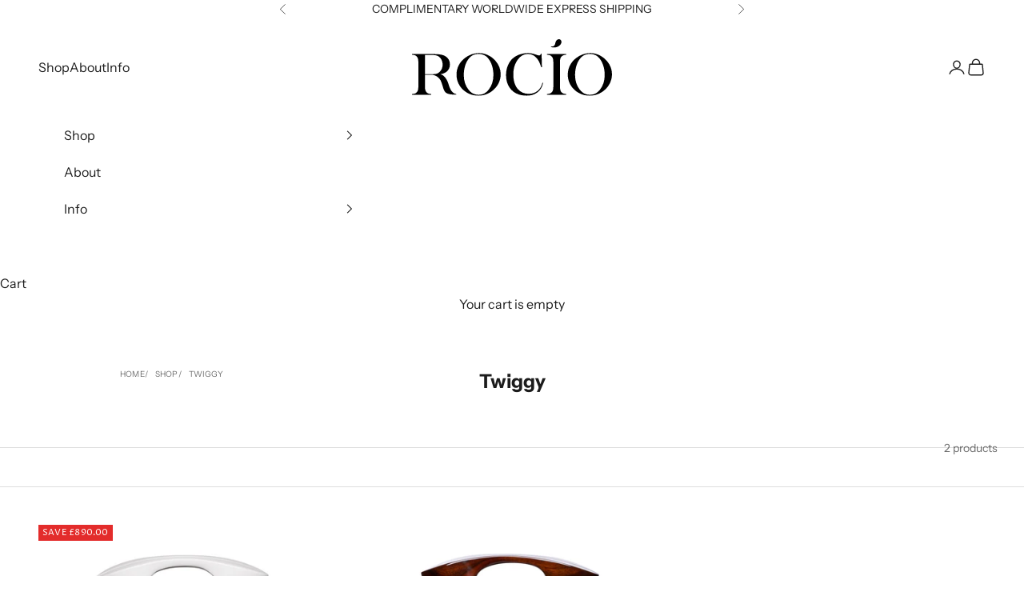

--- FILE ---
content_type: image/svg+xml
request_url: https://www.houseofrocio.com/cdn/shop/files/Rocio_Wordmark_Black.svg?v=1741846740&width=500
body_size: 1804
content:
<svg xmlns="http://www.w3.org/2000/svg" fill="none" viewBox="0 0 4001 1142" height="1142" width="4001">
<path fill="black" d="M258.614 706.625H382.598C432.295 706.625 467.874 703.822 489.319 698.207C510.758 692.601 530.899 680.976 549.744 663.333C591.835 623.261 612.876 573.55 612.876 514.229C612.876 482.566 606.764 452.806 594.54 424.939C582.308 397.086 565.379 374.138 543.735 356.095C526.899 342.475 506.851 332.952 483.611 327.541C460.357 322.126 427.287 319.42 384.403 319.42H258.614V706.625ZM258.614 719.851V932.693C258.614 973.577 260.916 1003.94 265.528 1023.78C270.132 1043.62 278.652 1059.96 291.08 1072.78C301.906 1084.01 314.427 1092.32 328.66 1097.73C342.883 1103.15 361.627 1106.45 384.876 1107.66V1121.48H0.678223V1107.66C23.9185 1106.45 42.662 1103.15 56.8948 1097.73C71.1184 1092.32 83.6481 1084.01 94.47 1072.78C107.297 1059.96 115.91 1043.73 120.328 1024.08C124.732 1004.45 126.941 973.981 126.941 932.693V489.578C126.941 448.295 124.732 417.829 120.328 398.186C115.91 378.551 107.297 362.318 94.47 349.487C83.6481 337.862 71.0256 329.444 56.5932 324.232C42.1608 319.026 23.524 315.814 0.678223 314.612V300.783H391.619C440.114 300.783 471.981 300.988 487.217 301.382C549.341 304.194 598.044 312.612 633.322 326.636C673.004 342.674 703.762 366.62 725.61 398.487C747.454 430.35 758.378 467.331 758.378 509.417C758.378 571.949 734.725 622.054 687.432 659.727C673.004 670.957 657.068 680.169 639.633 687.385C622.199 694.597 598.842 701.418 569.588 707.827C612.876 716.547 651.113 749.271 687.432 808.314C723.751 867.356 732.134 921.203 747.579 961.524C763.024 1001.85 801.203 1098.02 885.089 1107.66V1121.48C612.876 1117.28 657.115 1055.37 582.878 857.344C553.009 777.672 483.818 738.408 434.907 724.96C422.48 721.563 407.249 719.851 389.216 719.851H258.614Z" clip-rule="evenodd" fill-rule="evenodd"></path>
<path fill="black" d="M1035.71 725.573C1035.71 841.904 1067.37 939.984 1130.71 1019.8C1159.16 1055.5 1189.33 1081.47 1221.2 1097.71C1253.06 1113.97 1289.83 1122.09 1331.53 1122.09C1373.61 1122.09 1410.59 1114.06 1442.45 1098.02C1474.32 1081.97 1504.68 1055.9 1533.54 1019.8C1596.87 939.58 1628.54 840.702 1628.54 723.164C1628.54 658.59 1619.83 597.519 1602.39 539.957C1584.95 482.399 1560.39 433.556 1528.73 393.443C1503.08 360.559 1474.52 336.595 1443.05 321.546C1411.59 306.505 1374.41 298.978 1331.53 298.978C1289.03 298.978 1252.26 306.398 1221.2 321.244C1190.13 336.085 1161.37 360.146 1134.92 393.443C1103.24 433.162 1078.79 481.898 1061.56 539.655C1044.32 597.413 1035.71 659.393 1035.71 725.573ZM890.207 716.547C890.207 649.169 904.635 586.697 933.5 529.135C962.355 471.577 1004.45 421.333 1059.76 378.407C1101.04 346.73 1145.53 322.362 1193.24 305.308C1240.93 288.268 1289.03 279.738 1337.54 279.738C1399.26 279.738 1458.99 293.275 1516.71 320.353C1574.43 347.426 1624.94 385.633 1668.22 434.972C1738.77 515.194 1774.04 606.443 1774.04 708.727C1774.04 760.081 1764.82 809.615 1746.39 857.344C1727.94 905.077 1701.08 948.602 1665.82 987.903C1622.53 1036.84 1571.32 1074.75 1512.2 1101.62C1453.07 1128.48 1391.25 1141.93 1326.71 1141.93C1262.98 1141.93 1202.05 1128.89 1143.93 1102.82C1085.81 1076.75 1035.71 1039.85 993.624 992.117C960.346 954.816 934.794 912.4 916.965 864.866C899.122 817.327 890.207 767.895 890.207 716.547Z" clip-rule="evenodd" fill-rule="evenodd"></path>
<path fill="black" d="M2592.5 296.572L2599.72 565.335H2585.88C2581.47 553.71 2578.07 544.888 2575.66 538.878C2561.63 500.398 2550.2 471.742 2541.39 452.901C2525.76 419.229 2503.11 388.369 2473.45 360.307C2451 339.067 2427.76 323.632 2403.7 314.007C2379.66 304.392 2352.6 299.58 2322.53 299.58C2277.23 299.58 2237.96 309.408 2204.7 329.043C2175.43 346.278 2148.18 371.031 2122.92 403.298C2097.67 435.564 2077.02 472.346 2060.99 513.624C2038.15 571.748 2026.72 637.886 2026.72 712.034C2026.72 774.97 2034.54 831.684 2050.17 882.188C2065.81 932.692 2088.65 974.986 2118.71 1009.05C2174.03 1072.39 2247.38 1104.05 2338.77 1104.05C2471.47 1104.05 2582.47 1016.29 2609.39 878.582L2623.22 880.986C2593.06 1052.59 2453.58 1141.93 2296.68 1141.93C2241.37 1141.93 2188.46 1133.71 2137.95 1117.28C2057.38 1090.82 1994.45 1043.02 1949.16 973.877C1903.86 904.736 1881.22 822.268 1881.22 726.467C1881.22 653.117 1894.45 585.475 1920.9 523.546C1947.35 461.616 1984.23 411.813 2031.53 374.136C2068.01 345.276 2111.59 322.333 2162.3 305.292C2213.01 288.256 2263.81 279.741 2314.72 279.741C2363.21 279.741 2414.53 288.962 2468.65 307.399L2517.95 323.632C2527.56 327.238 2535.98 329.043 2543.2 329.043C2553.21 329.043 2561.43 324.834 2567.85 316.416C2570.65 312.416 2574.06 305.798 2578.07 296.572H2592.5Z" clip-rule="evenodd" fill-rule="evenodd"></path>
<path fill="black" d="M3085.63 300.783V314.612C3062.78 315.814 3044.24 319.025 3030.02 324.232C3015.78 329.443 3003.05 337.861 2991.84 349.486C2976.21 365.52 2966.59 387.767 2962.98 416.223C2960.57 437.473 2959.37 461.92 2959.37 489.578V932.693C2959.37 965.971 2960.97 992.218 2964.18 1011.46C2967.39 1030.7 2972.6 1046.13 2979.81 1057.75C2990.23 1073.79 3003.66 1085.71 3020.1 1093.53C3036.53 1101.35 3058.37 1106.06 3085.63 1107.66V1121.49H2701.44V1107.66C2724.68 1106.45 2743.42 1103.15 2757.65 1097.73C2771.88 1092.32 2784.41 1084.01 2795.23 1072.78C2808.05 1059.96 2816.67 1043.73 2821.08 1024.08C2825.49 1004.45 2827.7 973.981 2827.7 932.693V489.578C2827.7 448.295 2825.49 417.829 2821.08 398.185C2816.67 378.551 2808.05 362.318 2795.23 349.486C2784.41 337.861 2771.78 329.443 2757.35 324.232C2742.92 319.025 2724.28 315.814 2701.44 314.612V300.783H3085.63Z" clip-rule="evenodd" fill-rule="evenodd"></path>
<path fill="black" d="M3262.34 725.573C3262.34 841.904 3294 939.984 3357.34 1019.8C3385.79 1055.5 3415.96 1081.47 3447.83 1097.71C3479.69 1113.97 3516.46 1122.09 3558.15 1122.09C3600.24 1122.09 3637.22 1114.06 3669.08 1098.02C3700.95 1081.97 3731.32 1055.9 3760.17 1019.8C3823.5 939.58 3855.17 840.702 3855.17 723.164C3855.17 658.59 3846.45 597.519 3829.02 539.957C3811.58 482.399 3787.02 433.556 3755.37 393.443C3729.71 360.559 3701.15 336.595 3669.69 321.546C3638.21 306.505 3601.04 298.978 3558.15 298.978C3515.66 298.978 3478.88 306.398 3447.83 321.244C3416.76 336.085 3388 360.146 3361.55 393.443C3329.88 433.162 3305.42 481.898 3288.19 539.655C3270.95 597.413 3262.34 659.393 3262.34 725.573ZM3116.84 716.547C3116.84 649.169 3131.27 586.697 3160.13 529.135C3188.99 471.577 3231.08 421.333 3286.39 378.407C3327.67 346.73 3372.16 322.362 3419.87 305.308C3467.56 288.268 3515.66 279.738 3564.17 279.738C3625.89 279.738 3685.62 293.275 3743.34 320.353C3801.06 347.426 3851.57 385.633 3894.85 434.972C3965.4 515.194 4000.68 606.443 4000.68 708.727C4000.68 760.081 3991.45 809.615 3973.02 857.344C3954.57 905.077 3927.72 948.602 3892.45 987.903C3849.16 1036.84 3797.95 1074.75 3738.83 1101.62C3679.7 1128.48 3617.87 1141.93 3553.34 1141.93C3489.61 1141.93 3428.68 1128.89 3370.56 1102.82C3312.44 1076.75 3262.34 1039.85 3220.25 992.117C3186.98 954.816 3161.42 912.4 3143.59 864.866C3125.75 817.327 3116.84 767.895 3116.84 716.547Z" clip-rule="evenodd" fill-rule="evenodd"></path>
<path fill="black" d="M2938.66 137.341C2896.85 166.498 2841.37 176.683 2778.76 158.018L2781.57 147.057C2906.03 158.018 2832.33 30.6078 2924.54 2.93693C2954.4 -6.02466 2979.46 10.3202 2986.35 33.2968C2997.85 71.6018 2980.46 108.184 2938.66 137.341Z"></path>
</svg>
